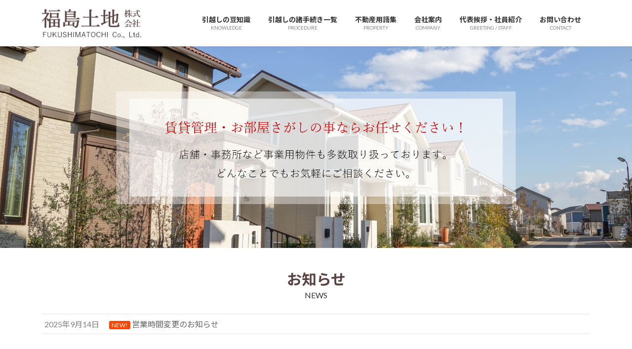

--- FILE ---
content_type: text/html; charset=UTF-8
request_url: https://fukushimatochi.co.jp/
body_size: 14597
content:
<!DOCTYPE html>
<html lang="ja">
<head>
<meta charset="utf-8">
<meta http-equiv="X-UA-Compatible" content="IE=edge">
<meta name="viewport" content="width=device-width, initial-scale=1">

<title>福島土地株式会社 | 新座市・志木市の賃貸物件をお探しなら福島土地株式会社まで</title>
<meta name='robots' content='max-image-preview:large' />
	<style>img:is([sizes="auto" i], [sizes^="auto," i]) { contain-intrinsic-size: 3000px 1500px }</style>
	<link rel='dns-prefetch' href='//www.google.com' />
<link rel="alternate" type="application/rss+xml" title="福島土地株式会社 &raquo; フィード" href="https://fukushimatochi.co.jp/feed/" />
<link rel="alternate" type="application/rss+xml" title="福島土地株式会社 &raquo; コメントフィード" href="https://fukushimatochi.co.jp/comments/feed/" />
<meta name="description" content="新座市・志木市の賃貸物件をお探しなら福島土地株式会社まで" /><script type="text/javascript">
/* <![CDATA[ */
window._wpemojiSettings = {"baseUrl":"https:\/\/s.w.org\/images\/core\/emoji\/16.0.1\/72x72\/","ext":".png","svgUrl":"https:\/\/s.w.org\/images\/core\/emoji\/16.0.1\/svg\/","svgExt":".svg","source":{"concatemoji":"https:\/\/fukushimatochi.co.jp\/wp-includes\/js\/wp-emoji-release.min.js?ver=6.8.3"}};
/*! This file is auto-generated */
!function(s,n){var o,i,e;function c(e){try{var t={supportTests:e,timestamp:(new Date).valueOf()};sessionStorage.setItem(o,JSON.stringify(t))}catch(e){}}function p(e,t,n){e.clearRect(0,0,e.canvas.width,e.canvas.height),e.fillText(t,0,0);var t=new Uint32Array(e.getImageData(0,0,e.canvas.width,e.canvas.height).data),a=(e.clearRect(0,0,e.canvas.width,e.canvas.height),e.fillText(n,0,0),new Uint32Array(e.getImageData(0,0,e.canvas.width,e.canvas.height).data));return t.every(function(e,t){return e===a[t]})}function u(e,t){e.clearRect(0,0,e.canvas.width,e.canvas.height),e.fillText(t,0,0);for(var n=e.getImageData(16,16,1,1),a=0;a<n.data.length;a++)if(0!==n.data[a])return!1;return!0}function f(e,t,n,a){switch(t){case"flag":return n(e,"\ud83c\udff3\ufe0f\u200d\u26a7\ufe0f","\ud83c\udff3\ufe0f\u200b\u26a7\ufe0f")?!1:!n(e,"\ud83c\udde8\ud83c\uddf6","\ud83c\udde8\u200b\ud83c\uddf6")&&!n(e,"\ud83c\udff4\udb40\udc67\udb40\udc62\udb40\udc65\udb40\udc6e\udb40\udc67\udb40\udc7f","\ud83c\udff4\u200b\udb40\udc67\u200b\udb40\udc62\u200b\udb40\udc65\u200b\udb40\udc6e\u200b\udb40\udc67\u200b\udb40\udc7f");case"emoji":return!a(e,"\ud83e\udedf")}return!1}function g(e,t,n,a){var r="undefined"!=typeof WorkerGlobalScope&&self instanceof WorkerGlobalScope?new OffscreenCanvas(300,150):s.createElement("canvas"),o=r.getContext("2d",{willReadFrequently:!0}),i=(o.textBaseline="top",o.font="600 32px Arial",{});return e.forEach(function(e){i[e]=t(o,e,n,a)}),i}function t(e){var t=s.createElement("script");t.src=e,t.defer=!0,s.head.appendChild(t)}"undefined"!=typeof Promise&&(o="wpEmojiSettingsSupports",i=["flag","emoji"],n.supports={everything:!0,everythingExceptFlag:!0},e=new Promise(function(e){s.addEventListener("DOMContentLoaded",e,{once:!0})}),new Promise(function(t){var n=function(){try{var e=JSON.parse(sessionStorage.getItem(o));if("object"==typeof e&&"number"==typeof e.timestamp&&(new Date).valueOf()<e.timestamp+604800&&"object"==typeof e.supportTests)return e.supportTests}catch(e){}return null}();if(!n){if("undefined"!=typeof Worker&&"undefined"!=typeof OffscreenCanvas&&"undefined"!=typeof URL&&URL.createObjectURL&&"undefined"!=typeof Blob)try{var e="postMessage("+g.toString()+"("+[JSON.stringify(i),f.toString(),p.toString(),u.toString()].join(",")+"));",a=new Blob([e],{type:"text/javascript"}),r=new Worker(URL.createObjectURL(a),{name:"wpTestEmojiSupports"});return void(r.onmessage=function(e){c(n=e.data),r.terminate(),t(n)})}catch(e){}c(n=g(i,f,p,u))}t(n)}).then(function(e){for(var t in e)n.supports[t]=e[t],n.supports.everything=n.supports.everything&&n.supports[t],"flag"!==t&&(n.supports.everythingExceptFlag=n.supports.everythingExceptFlag&&n.supports[t]);n.supports.everythingExceptFlag=n.supports.everythingExceptFlag&&!n.supports.flag,n.DOMReady=!1,n.readyCallback=function(){n.DOMReady=!0}}).then(function(){return e}).then(function(){var e;n.supports.everything||(n.readyCallback(),(e=n.source||{}).concatemoji?t(e.concatemoji):e.wpemoji&&e.twemoji&&(t(e.twemoji),t(e.wpemoji)))}))}((window,document),window._wpemojiSettings);
/* ]]> */
</script>
<link rel='stylesheet' id='vkExUnit_common_style-css' href='https://fukushimatochi.co.jp/wp-content/plugins/vk-all-in-one-expansion-unit/assets/css/vkExUnit_style.css?ver=9.112.1.1' type='text/css' media='all' />
<style id='vkExUnit_common_style-inline-css' type='text/css'>
:root {--ver_page_top_button_url:url(https://fukushimatochi.co.jp/wp-content/plugins/vk-all-in-one-expansion-unit/assets/images/to-top-btn-icon.svg);}@font-face {font-weight: normal;font-style: normal;font-family: "vk_sns";src: url("https://fukushimatochi.co.jp/wp-content/plugins/vk-all-in-one-expansion-unit/inc/sns/icons/fonts/vk_sns.eot?-bq20cj");src: url("https://fukushimatochi.co.jp/wp-content/plugins/vk-all-in-one-expansion-unit/inc/sns/icons/fonts/vk_sns.eot?#iefix-bq20cj") format("embedded-opentype"),url("https://fukushimatochi.co.jp/wp-content/plugins/vk-all-in-one-expansion-unit/inc/sns/icons/fonts/vk_sns.woff?-bq20cj") format("woff"),url("https://fukushimatochi.co.jp/wp-content/plugins/vk-all-in-one-expansion-unit/inc/sns/icons/fonts/vk_sns.ttf?-bq20cj") format("truetype"),url("https://fukushimatochi.co.jp/wp-content/plugins/vk-all-in-one-expansion-unit/inc/sns/icons/fonts/vk_sns.svg?-bq20cj#vk_sns") format("svg");}
.veu_promotion-alert__content--text {border: 1px solid rgba(0,0,0,0.125);padding: 0.5em 1em;border-radius: var(--vk-size-radius);margin-bottom: var(--vk-margin-block-bottom);font-size: 0.875rem;}/* Alert Content部分に段落タグを入れた場合に最後の段落の余白を0にする */.veu_promotion-alert__content--text p:last-of-type{margin-bottom:0;margin-top: 0;}
</style>
<style id='wp-emoji-styles-inline-css' type='text/css'>

	img.wp-smiley, img.emoji {
		display: inline !important;
		border: none !important;
		box-shadow: none !important;
		height: 1em !important;
		width: 1em !important;
		margin: 0 0.07em !important;
		vertical-align: -0.1em !important;
		background: none !important;
		padding: 0 !important;
	}
</style>
<link rel='stylesheet' id='wp-block-library-css' href='https://fukushimatochi.co.jp/wp-includes/css/dist/block-library/style.min.css?ver=6.8.3' type='text/css' media='all' />
<style id='wp-block-library-inline-css' type='text/css'>
.vk-cols--reverse{flex-direction:row-reverse}.vk-cols--hasbtn{margin-bottom:0}.vk-cols--hasbtn>.row>.vk_gridColumn_item,.vk-cols--hasbtn>.wp-block-column{position:relative;padding-bottom:3em}.vk-cols--hasbtn>.row>.vk_gridColumn_item>.wp-block-buttons,.vk-cols--hasbtn>.row>.vk_gridColumn_item>.vk_button,.vk-cols--hasbtn>.wp-block-column>.wp-block-buttons,.vk-cols--hasbtn>.wp-block-column>.vk_button{position:absolute;bottom:0;width:100%}.vk-cols--fit.wp-block-columns{gap:0}.vk-cols--fit.wp-block-columns,.vk-cols--fit.wp-block-columns:not(.is-not-stacked-on-mobile){margin-top:0;margin-bottom:0;justify-content:space-between}.vk-cols--fit.wp-block-columns>.wp-block-column *:last-child,.vk-cols--fit.wp-block-columns:not(.is-not-stacked-on-mobile)>.wp-block-column *:last-child{margin-bottom:0}.vk-cols--fit.wp-block-columns>.wp-block-column>.wp-block-cover,.vk-cols--fit.wp-block-columns:not(.is-not-stacked-on-mobile)>.wp-block-column>.wp-block-cover{margin-top:0}.vk-cols--fit.wp-block-columns.has-background,.vk-cols--fit.wp-block-columns:not(.is-not-stacked-on-mobile).has-background{padding:0}@media(max-width: 599px){.vk-cols--fit.wp-block-columns:not(.has-background)>.wp-block-column:not(.has-background),.vk-cols--fit.wp-block-columns:not(.is-not-stacked-on-mobile):not(.has-background)>.wp-block-column:not(.has-background){padding-left:0 !important;padding-right:0 !important}}@media(min-width: 782px){.vk-cols--fit.wp-block-columns .block-editor-block-list__block.wp-block-column:not(:first-child),.vk-cols--fit.wp-block-columns>.wp-block-column:not(:first-child),.vk-cols--fit.wp-block-columns:not(.is-not-stacked-on-mobile) .block-editor-block-list__block.wp-block-column:not(:first-child),.vk-cols--fit.wp-block-columns:not(.is-not-stacked-on-mobile)>.wp-block-column:not(:first-child){margin-left:0}}@media(min-width: 600px)and (max-width: 781px){.vk-cols--fit.wp-block-columns .wp-block-column:nth-child(2n),.vk-cols--fit.wp-block-columns:not(.is-not-stacked-on-mobile) .wp-block-column:nth-child(2n){margin-left:0}.vk-cols--fit.wp-block-columns .wp-block-column:not(:only-child),.vk-cols--fit.wp-block-columns:not(.is-not-stacked-on-mobile) .wp-block-column:not(:only-child){flex-basis:50% !important}}.vk-cols--fit--gap1.wp-block-columns{gap:1px}@media(min-width: 600px)and (max-width: 781px){.vk-cols--fit--gap1.wp-block-columns .wp-block-column:not(:only-child){flex-basis:calc(50% - 1px) !important}}.vk-cols--fit.vk-cols--grid>.block-editor-block-list__block,.vk-cols--fit.vk-cols--grid>.wp-block-column,.vk-cols--fit.vk-cols--grid:not(.is-not-stacked-on-mobile)>.block-editor-block-list__block,.vk-cols--fit.vk-cols--grid:not(.is-not-stacked-on-mobile)>.wp-block-column{flex-basis:50%;box-sizing:border-box}@media(max-width: 599px){.vk-cols--fit.vk-cols--grid.vk-cols--grid--alignfull>.wp-block-column:nth-child(2)>.wp-block-cover,.vk-cols--fit.vk-cols--grid.vk-cols--grid--alignfull>.wp-block-column:nth-child(2)>.vk_outer,.vk-cols--fit.vk-cols--grid:not(.is-not-stacked-on-mobile).vk-cols--grid--alignfull>.wp-block-column:nth-child(2)>.wp-block-cover,.vk-cols--fit.vk-cols--grid:not(.is-not-stacked-on-mobile).vk-cols--grid--alignfull>.wp-block-column:nth-child(2)>.vk_outer{width:100vw;margin-right:calc((100% - 100vw)/2);margin-left:calc((100% - 100vw)/2)}}@media(min-width: 600px){.vk-cols--fit.vk-cols--grid.vk-cols--grid--alignfull>.wp-block-column:nth-child(2)>.wp-block-cover,.vk-cols--fit.vk-cols--grid.vk-cols--grid--alignfull>.wp-block-column:nth-child(2)>.vk_outer,.vk-cols--fit.vk-cols--grid:not(.is-not-stacked-on-mobile).vk-cols--grid--alignfull>.wp-block-column:nth-child(2)>.wp-block-cover,.vk-cols--fit.vk-cols--grid:not(.is-not-stacked-on-mobile).vk-cols--grid--alignfull>.wp-block-column:nth-child(2)>.vk_outer{margin-right:calc(100% - 50vw);width:50vw}}@media(min-width: 600px){.vk-cols--fit.vk-cols--grid.vk-cols--grid--alignfull.vk-cols--reverse>.wp-block-column,.vk-cols--fit.vk-cols--grid:not(.is-not-stacked-on-mobile).vk-cols--grid--alignfull.vk-cols--reverse>.wp-block-column{margin-left:0;margin-right:0}.vk-cols--fit.vk-cols--grid.vk-cols--grid--alignfull.vk-cols--reverse>.wp-block-column:nth-child(2)>.wp-block-cover,.vk-cols--fit.vk-cols--grid.vk-cols--grid--alignfull.vk-cols--reverse>.wp-block-column:nth-child(2)>.vk_outer,.vk-cols--fit.vk-cols--grid:not(.is-not-stacked-on-mobile).vk-cols--grid--alignfull.vk-cols--reverse>.wp-block-column:nth-child(2)>.wp-block-cover,.vk-cols--fit.vk-cols--grid:not(.is-not-stacked-on-mobile).vk-cols--grid--alignfull.vk-cols--reverse>.wp-block-column:nth-child(2)>.vk_outer{margin-left:calc(100% - 50vw)}}.vk-cols--menu h2,.vk-cols--menu h3,.vk-cols--menu h4,.vk-cols--menu h5{margin-bottom:.2em;text-shadow:#000 0 0 10px}.vk-cols--menu h2:first-child,.vk-cols--menu h3:first-child,.vk-cols--menu h4:first-child,.vk-cols--menu h5:first-child{margin-top:0}.vk-cols--menu p{margin-bottom:1rem;text-shadow:#000 0 0 10px}.vk-cols--menu .wp-block-cover__inner-container:last-child{margin-bottom:0}.vk-cols--fitbnrs .wp-block-column .wp-block-cover:hover img{filter:unset}.vk-cols--fitbnrs .wp-block-column .wp-block-cover:hover{background-color:unset}.vk-cols--fitbnrs .wp-block-column .wp-block-cover:hover .wp-block-cover__image-background{filter:unset !important}.vk-cols--fitbnrs .wp-block-cover .wp-block-cover__inner-container{position:absolute;height:100%;width:100%}.vk-cols--fitbnrs .vk_button{height:100%;margin:0}.vk-cols--fitbnrs .vk_button .vk_button_btn,.vk-cols--fitbnrs .vk_button .btn{height:100%;width:100%;border:none;box-shadow:none;background-color:unset !important;transition:unset}.vk-cols--fitbnrs .vk_button .vk_button_btn:hover,.vk-cols--fitbnrs .vk_button .btn:hover{transition:unset}.vk-cols--fitbnrs .vk_button .vk_button_btn:after,.vk-cols--fitbnrs .vk_button .btn:after{border:none}.vk-cols--fitbnrs .vk_button .vk_button_link_txt{width:100%;position:absolute;top:50%;left:50%;transform:translateY(-50%) translateX(-50%);font-size:2rem;text-shadow:#000 0 0 10px}.vk-cols--fitbnrs .vk_button .vk_button_link_subCaption{width:100%;position:absolute;top:calc(50% + 2.2em);left:50%;transform:translateY(-50%) translateX(-50%);text-shadow:#000 0 0 10px}@media(min-width: 992px){.vk-cols--media.wp-block-columns{gap:3rem}}.vk-fit-map figure{margin-bottom:0}.vk-fit-map iframe{position:relative;margin-bottom:0;display:block;max-height:400px;width:100vw}.vk-fit-map:is(.alignfull,.alignwide) div{max-width:100%}.vk-table--th--width25 :where(tr>*:first-child){width:25%}.vk-table--th--width30 :where(tr>*:first-child){width:30%}.vk-table--th--width35 :where(tr>*:first-child){width:35%}.vk-table--th--width40 :where(tr>*:first-child){width:40%}.vk-table--th--bg-bright :where(tr>*:first-child){background-color:var(--wp--preset--color--bg-secondary, rgba(0, 0, 0, 0.05))}@media(max-width: 599px){.vk-table--mobile-block :is(th,td){width:100%;display:block}.vk-table--mobile-block.wp-block-table table :is(th,td){border-top:none}}.vk-table--width--th25 :where(tr>*:first-child){width:25%}.vk-table--width--th30 :where(tr>*:first-child){width:30%}.vk-table--width--th35 :where(tr>*:first-child){width:35%}.vk-table--width--th40 :where(tr>*:first-child){width:40%}.no-margin{margin:0}@media(max-width: 599px){.wp-block-image.vk-aligncenter--mobile>.alignright{float:none;margin-left:auto;margin-right:auto}.vk-no-padding-horizontal--mobile{padding-left:0 !important;padding-right:0 !important}}
/* VK Color Palettes */:root{ --wp--preset--color--vk-color-primary:#5b4242}/* --vk-color-primary is deprecated. */:root{ --vk-color-primary: var(--wp--preset--color--vk-color-primary);}:root{ --wp--preset--color--vk-color-primary-dark:#493535}/* --vk-color-primary-dark is deprecated. */:root{ --vk-color-primary-dark: var(--wp--preset--color--vk-color-primary-dark);}:root{ --wp--preset--color--vk-color-primary-vivid:#644949}/* --vk-color-primary-vivid is deprecated. */:root{ --vk-color-primary-vivid: var(--wp--preset--color--vk-color-primary-vivid);}
</style>
<style id='global-styles-inline-css' type='text/css'>
:root{--wp--preset--aspect-ratio--square: 1;--wp--preset--aspect-ratio--4-3: 4/3;--wp--preset--aspect-ratio--3-4: 3/4;--wp--preset--aspect-ratio--3-2: 3/2;--wp--preset--aspect-ratio--2-3: 2/3;--wp--preset--aspect-ratio--16-9: 16/9;--wp--preset--aspect-ratio--9-16: 9/16;--wp--preset--color--black: #000000;--wp--preset--color--cyan-bluish-gray: #abb8c3;--wp--preset--color--white: #ffffff;--wp--preset--color--pale-pink: #f78da7;--wp--preset--color--vivid-red: #cf2e2e;--wp--preset--color--luminous-vivid-orange: #ff6900;--wp--preset--color--luminous-vivid-amber: #fcb900;--wp--preset--color--light-green-cyan: #7bdcb5;--wp--preset--color--vivid-green-cyan: #00d084;--wp--preset--color--pale-cyan-blue: #8ed1fc;--wp--preset--color--vivid-cyan-blue: #0693e3;--wp--preset--color--vivid-purple: #9b51e0;--wp--preset--color--vk-color-primary: #5b4242;--wp--preset--color--vk-color-primary-dark: #493535;--wp--preset--color--vk-color-primary-vivid: #644949;--wp--preset--gradient--vivid-cyan-blue-to-vivid-purple: linear-gradient(135deg,rgba(6,147,227,1) 0%,rgb(155,81,224) 100%);--wp--preset--gradient--light-green-cyan-to-vivid-green-cyan: linear-gradient(135deg,rgb(122,220,180) 0%,rgb(0,208,130) 100%);--wp--preset--gradient--luminous-vivid-amber-to-luminous-vivid-orange: linear-gradient(135deg,rgba(252,185,0,1) 0%,rgba(255,105,0,1) 100%);--wp--preset--gradient--luminous-vivid-orange-to-vivid-red: linear-gradient(135deg,rgba(255,105,0,1) 0%,rgb(207,46,46) 100%);--wp--preset--gradient--very-light-gray-to-cyan-bluish-gray: linear-gradient(135deg,rgb(238,238,238) 0%,rgb(169,184,195) 100%);--wp--preset--gradient--cool-to-warm-spectrum: linear-gradient(135deg,rgb(74,234,220) 0%,rgb(151,120,209) 20%,rgb(207,42,186) 40%,rgb(238,44,130) 60%,rgb(251,105,98) 80%,rgb(254,248,76) 100%);--wp--preset--gradient--blush-light-purple: linear-gradient(135deg,rgb(255,206,236) 0%,rgb(152,150,240) 100%);--wp--preset--gradient--blush-bordeaux: linear-gradient(135deg,rgb(254,205,165) 0%,rgb(254,45,45) 50%,rgb(107,0,62) 100%);--wp--preset--gradient--luminous-dusk: linear-gradient(135deg,rgb(255,203,112) 0%,rgb(199,81,192) 50%,rgb(65,88,208) 100%);--wp--preset--gradient--pale-ocean: linear-gradient(135deg,rgb(255,245,203) 0%,rgb(182,227,212) 50%,rgb(51,167,181) 100%);--wp--preset--gradient--electric-grass: linear-gradient(135deg,rgb(202,248,128) 0%,rgb(113,206,126) 100%);--wp--preset--gradient--midnight: linear-gradient(135deg,rgb(2,3,129) 0%,rgb(40,116,252) 100%);--wp--preset--gradient--vivid-green-cyan-to-vivid-cyan-blue: linear-gradient(135deg,rgba(0,208,132,1) 0%,rgba(6,147,227,1) 100%);--wp--preset--font-size--small: 0.875rem;--wp--preset--font-size--medium: 20px;--wp--preset--font-size--large: 1.5rem;--wp--preset--font-size--x-large: 42px;--wp--preset--font-size--regular: 1rem;--wp--preset--font-size--huge: 2.25rem;--wp--preset--spacing--20: 0.44rem;--wp--preset--spacing--30: var(--vk-margin-xs, 0.75rem);--wp--preset--spacing--40: var(--vk-margin-sm, 1.5rem);--wp--preset--spacing--50: var(--vk-margin-md, 2.4rem);--wp--preset--spacing--60: var(--vk-margin-lg, 4rem);--wp--preset--spacing--70: var(--vk-margin-xl, 6rem);--wp--preset--spacing--80: 5.06rem;--wp--preset--shadow--natural: 6px 6px 9px rgba(0, 0, 0, 0.2);--wp--preset--shadow--deep: 12px 12px 50px rgba(0, 0, 0, 0.4);--wp--preset--shadow--sharp: 6px 6px 0px rgba(0, 0, 0, 0.2);--wp--preset--shadow--outlined: 6px 6px 0px -3px rgba(255, 255, 255, 1), 6px 6px rgba(0, 0, 0, 1);--wp--preset--shadow--crisp: 6px 6px 0px rgba(0, 0, 0, 1);}:root { --wp--style--global--content-size: calc( var(--vk-width-container) - var(--vk-width-container-padding) * 2 );--wp--style--global--wide-size: calc( var(--vk-width-container) - var(--vk-width-container-padding) * 2 + ( 100vw - ( var(--vk-width-container) - var(--vk-width-container-padding) * 2 ) ) / 2 ); }:where(body) { margin: 0; }.wp-site-blocks > .alignleft { float: left; margin-right: 2em; }.wp-site-blocks > .alignright { float: right; margin-left: 2em; }.wp-site-blocks > .aligncenter { justify-content: center; margin-left: auto; margin-right: auto; }:where(.wp-site-blocks) > * { margin-block-start: 24px; margin-block-end: 0; }:where(.wp-site-blocks) > :first-child { margin-block-start: 0; }:where(.wp-site-blocks) > :last-child { margin-block-end: 0; }:root { --wp--style--block-gap: 24px; }:root :where(.is-layout-flow) > :first-child{margin-block-start: 0;}:root :where(.is-layout-flow) > :last-child{margin-block-end: 0;}:root :where(.is-layout-flow) > *{margin-block-start: 24px;margin-block-end: 0;}:root :where(.is-layout-constrained) > :first-child{margin-block-start: 0;}:root :where(.is-layout-constrained) > :last-child{margin-block-end: 0;}:root :where(.is-layout-constrained) > *{margin-block-start: 24px;margin-block-end: 0;}:root :where(.is-layout-flex){gap: 24px;}:root :where(.is-layout-grid){gap: 24px;}.is-layout-flow > .alignleft{float: left;margin-inline-start: 0;margin-inline-end: 2em;}.is-layout-flow > .alignright{float: right;margin-inline-start: 2em;margin-inline-end: 0;}.is-layout-flow > .aligncenter{margin-left: auto !important;margin-right: auto !important;}.is-layout-constrained > .alignleft{float: left;margin-inline-start: 0;margin-inline-end: 2em;}.is-layout-constrained > .alignright{float: right;margin-inline-start: 2em;margin-inline-end: 0;}.is-layout-constrained > .aligncenter{margin-left: auto !important;margin-right: auto !important;}.is-layout-constrained > :where(:not(.alignleft):not(.alignright):not(.alignfull)){max-width: var(--wp--style--global--content-size);margin-left: auto !important;margin-right: auto !important;}.is-layout-constrained > .alignwide{max-width: var(--wp--style--global--wide-size);}body .is-layout-flex{display: flex;}.is-layout-flex{flex-wrap: wrap;align-items: center;}.is-layout-flex > :is(*, div){margin: 0;}body .is-layout-grid{display: grid;}.is-layout-grid > :is(*, div){margin: 0;}body{padding-top: 0px;padding-right: 0px;padding-bottom: 0px;padding-left: 0px;}a:where(:not(.wp-element-button)){text-decoration: underline;}:root :where(.wp-element-button, .wp-block-button__link){background-color: #32373c;border-width: 0;color: #fff;font-family: inherit;font-size: inherit;line-height: inherit;padding: calc(0.667em + 2px) calc(1.333em + 2px);text-decoration: none;}.has-black-color{color: var(--wp--preset--color--black) !important;}.has-cyan-bluish-gray-color{color: var(--wp--preset--color--cyan-bluish-gray) !important;}.has-white-color{color: var(--wp--preset--color--white) !important;}.has-pale-pink-color{color: var(--wp--preset--color--pale-pink) !important;}.has-vivid-red-color{color: var(--wp--preset--color--vivid-red) !important;}.has-luminous-vivid-orange-color{color: var(--wp--preset--color--luminous-vivid-orange) !important;}.has-luminous-vivid-amber-color{color: var(--wp--preset--color--luminous-vivid-amber) !important;}.has-light-green-cyan-color{color: var(--wp--preset--color--light-green-cyan) !important;}.has-vivid-green-cyan-color{color: var(--wp--preset--color--vivid-green-cyan) !important;}.has-pale-cyan-blue-color{color: var(--wp--preset--color--pale-cyan-blue) !important;}.has-vivid-cyan-blue-color{color: var(--wp--preset--color--vivid-cyan-blue) !important;}.has-vivid-purple-color{color: var(--wp--preset--color--vivid-purple) !important;}.has-vk-color-primary-color{color: var(--wp--preset--color--vk-color-primary) !important;}.has-vk-color-primary-dark-color{color: var(--wp--preset--color--vk-color-primary-dark) !important;}.has-vk-color-primary-vivid-color{color: var(--wp--preset--color--vk-color-primary-vivid) !important;}.has-black-background-color{background-color: var(--wp--preset--color--black) !important;}.has-cyan-bluish-gray-background-color{background-color: var(--wp--preset--color--cyan-bluish-gray) !important;}.has-white-background-color{background-color: var(--wp--preset--color--white) !important;}.has-pale-pink-background-color{background-color: var(--wp--preset--color--pale-pink) !important;}.has-vivid-red-background-color{background-color: var(--wp--preset--color--vivid-red) !important;}.has-luminous-vivid-orange-background-color{background-color: var(--wp--preset--color--luminous-vivid-orange) !important;}.has-luminous-vivid-amber-background-color{background-color: var(--wp--preset--color--luminous-vivid-amber) !important;}.has-light-green-cyan-background-color{background-color: var(--wp--preset--color--light-green-cyan) !important;}.has-vivid-green-cyan-background-color{background-color: var(--wp--preset--color--vivid-green-cyan) !important;}.has-pale-cyan-blue-background-color{background-color: var(--wp--preset--color--pale-cyan-blue) !important;}.has-vivid-cyan-blue-background-color{background-color: var(--wp--preset--color--vivid-cyan-blue) !important;}.has-vivid-purple-background-color{background-color: var(--wp--preset--color--vivid-purple) !important;}.has-vk-color-primary-background-color{background-color: var(--wp--preset--color--vk-color-primary) !important;}.has-vk-color-primary-dark-background-color{background-color: var(--wp--preset--color--vk-color-primary-dark) !important;}.has-vk-color-primary-vivid-background-color{background-color: var(--wp--preset--color--vk-color-primary-vivid) !important;}.has-black-border-color{border-color: var(--wp--preset--color--black) !important;}.has-cyan-bluish-gray-border-color{border-color: var(--wp--preset--color--cyan-bluish-gray) !important;}.has-white-border-color{border-color: var(--wp--preset--color--white) !important;}.has-pale-pink-border-color{border-color: var(--wp--preset--color--pale-pink) !important;}.has-vivid-red-border-color{border-color: var(--wp--preset--color--vivid-red) !important;}.has-luminous-vivid-orange-border-color{border-color: var(--wp--preset--color--luminous-vivid-orange) !important;}.has-luminous-vivid-amber-border-color{border-color: var(--wp--preset--color--luminous-vivid-amber) !important;}.has-light-green-cyan-border-color{border-color: var(--wp--preset--color--light-green-cyan) !important;}.has-vivid-green-cyan-border-color{border-color: var(--wp--preset--color--vivid-green-cyan) !important;}.has-pale-cyan-blue-border-color{border-color: var(--wp--preset--color--pale-cyan-blue) !important;}.has-vivid-cyan-blue-border-color{border-color: var(--wp--preset--color--vivid-cyan-blue) !important;}.has-vivid-purple-border-color{border-color: var(--wp--preset--color--vivid-purple) !important;}.has-vk-color-primary-border-color{border-color: var(--wp--preset--color--vk-color-primary) !important;}.has-vk-color-primary-dark-border-color{border-color: var(--wp--preset--color--vk-color-primary-dark) !important;}.has-vk-color-primary-vivid-border-color{border-color: var(--wp--preset--color--vk-color-primary-vivid) !important;}.has-vivid-cyan-blue-to-vivid-purple-gradient-background{background: var(--wp--preset--gradient--vivid-cyan-blue-to-vivid-purple) !important;}.has-light-green-cyan-to-vivid-green-cyan-gradient-background{background: var(--wp--preset--gradient--light-green-cyan-to-vivid-green-cyan) !important;}.has-luminous-vivid-amber-to-luminous-vivid-orange-gradient-background{background: var(--wp--preset--gradient--luminous-vivid-amber-to-luminous-vivid-orange) !important;}.has-luminous-vivid-orange-to-vivid-red-gradient-background{background: var(--wp--preset--gradient--luminous-vivid-orange-to-vivid-red) !important;}.has-very-light-gray-to-cyan-bluish-gray-gradient-background{background: var(--wp--preset--gradient--very-light-gray-to-cyan-bluish-gray) !important;}.has-cool-to-warm-spectrum-gradient-background{background: var(--wp--preset--gradient--cool-to-warm-spectrum) !important;}.has-blush-light-purple-gradient-background{background: var(--wp--preset--gradient--blush-light-purple) !important;}.has-blush-bordeaux-gradient-background{background: var(--wp--preset--gradient--blush-bordeaux) !important;}.has-luminous-dusk-gradient-background{background: var(--wp--preset--gradient--luminous-dusk) !important;}.has-pale-ocean-gradient-background{background: var(--wp--preset--gradient--pale-ocean) !important;}.has-electric-grass-gradient-background{background: var(--wp--preset--gradient--electric-grass) !important;}.has-midnight-gradient-background{background: var(--wp--preset--gradient--midnight) !important;}.has-vivid-green-cyan-to-vivid-cyan-blue-gradient-background{background: var(--wp--preset--gradient--vivid-green-cyan-to-vivid-cyan-blue) !important;}.has-small-font-size{font-size: var(--wp--preset--font-size--small) !important;}.has-medium-font-size{font-size: var(--wp--preset--font-size--medium) !important;}.has-large-font-size{font-size: var(--wp--preset--font-size--large) !important;}.has-x-large-font-size{font-size: var(--wp--preset--font-size--x-large) !important;}.has-regular-font-size{font-size: var(--wp--preset--font-size--regular) !important;}.has-huge-font-size{font-size: var(--wp--preset--font-size--huge) !important;}
:root :where(.wp-block-pullquote){font-size: 1.5em;line-height: 1.6;}
</style>
<link rel='stylesheet' id='contact-form-7-css' href='https://fukushimatochi.co.jp/wp-content/plugins/contact-form-7/includes/css/styles.css?ver=6.1.3' type='text/css' media='all' />
<link rel='stylesheet' id='responsive-lightbox-swipebox-css' href='https://fukushimatochi.co.jp/wp-content/plugins/responsive-lightbox/assets/swipebox/swipebox.min.css?ver=1.5.2' type='text/css' media='all' />
<link rel='stylesheet' id='whats-new-style-css' href='https://fukushimatochi.co.jp/wp-content/plugins/whats-new-genarator/whats-new.css?ver=2.0.2' type='text/css' media='all' />
<link rel='stylesheet' id='vk-swiper-style-css' href='https://fukushimatochi.co.jp/wp-content/plugins/vk-blocks/vendor/vektor-inc/vk-swiper/src/assets/css/swiper-bundle.min.css?ver=11.0.2' type='text/css' media='all' />
<link rel='stylesheet' id='lightning-common-style-css' href='https://fukushimatochi.co.jp/wp-content/themes/lightning/_g3/assets/css/style-theme-json.css?ver=15.29.7' type='text/css' media='all' />
<style id='lightning-common-style-inline-css' type='text/css'>
/* Lightning */:root {--vk-color-primary:#5b4242;--vk-color-primary-dark:#493535;--vk-color-primary-vivid:#644949;--g_nav_main_acc_icon_open_url:url(https://fukushimatochi.co.jp/wp-content/themes/lightning/_g3/inc/vk-mobile-nav/package/images/vk-menu-acc-icon-open-black.svg);--g_nav_main_acc_icon_close_url: url(https://fukushimatochi.co.jp/wp-content/themes/lightning/_g3/inc/vk-mobile-nav/package/images/vk-menu-close-black.svg);--g_nav_sub_acc_icon_open_url: url(https://fukushimatochi.co.jp/wp-content/themes/lightning/_g3/inc/vk-mobile-nav/package/images/vk-menu-acc-icon-open-white.svg);--g_nav_sub_acc_icon_close_url: url(https://fukushimatochi.co.jp/wp-content/themes/lightning/_g3/inc/vk-mobile-nav/package/images/vk-menu-close-white.svg);}
:root{--swiper-navigation-color: #fff;}
html{scroll-padding-top:var(--vk-size-admin-bar);}
/* vk-mobile-nav */:root {--vk-mobile-nav-menu-btn-bg-src: url("https://fukushimatochi.co.jp/wp-content/themes/lightning/_g3/inc/vk-mobile-nav/package/images/vk-menu-btn-black.svg");--vk-mobile-nav-menu-btn-close-bg-src: url("https://fukushimatochi.co.jp/wp-content/themes/lightning/_g3/inc/vk-mobile-nav/package/images/vk-menu-close-black.svg");--vk-menu-acc-icon-open-black-bg-src: url("https://fukushimatochi.co.jp/wp-content/themes/lightning/_g3/inc/vk-mobile-nav/package/images/vk-menu-acc-icon-open-black.svg");--vk-menu-acc-icon-open-white-bg-src: url("https://fukushimatochi.co.jp/wp-content/themes/lightning/_g3/inc/vk-mobile-nav/package/images/vk-menu-acc-icon-open-white.svg");--vk-menu-acc-icon-close-black-bg-src: url("https://fukushimatochi.co.jp/wp-content/themes/lightning/_g3/inc/vk-mobile-nav/package/images/vk-menu-close-black.svg");--vk-menu-acc-icon-close-white-bg-src: url("https://fukushimatochi.co.jp/wp-content/themes/lightning/_g3/inc/vk-mobile-nav/package/images/vk-menu-close-white.svg");}
</style>
<link rel='stylesheet' id='lightning-design-style-css' href='https://fukushimatochi.co.jp/wp-content/themes/lightning/_g3/design-skin/origin3/css/style.css?ver=15.29.7' type='text/css' media='all' />
<style id='lightning-design-style-inline-css' type='text/css'>
.tagcloud a:before { font-family: "Font Awesome 5 Free";content: "\f02b";font-weight: bold; }
</style>
<link rel='stylesheet' id='vk-blog-card-css' href='https://fukushimatochi.co.jp/wp-content/themes/lightning/_g3/inc/vk-wp-oembed-blog-card/package/css/blog-card.css?ver=6.8.3' type='text/css' media='all' />
<link rel='stylesheet' id='veu-cta-css' href='https://fukushimatochi.co.jp/wp-content/plugins/vk-all-in-one-expansion-unit/inc/call-to-action/package/assets/css/style.css?ver=9.112.1.1' type='text/css' media='all' />
<link rel='stylesheet' id='vk-blocks-build-css-css' href='https://fukushimatochi.co.jp/wp-content/plugins/vk-blocks/build/block-build.css?ver=1.114.0.1' type='text/css' media='all' />
<style id='vk-blocks-build-css-inline-css' type='text/css'>
:root {--vk_flow-arrow: url(https://fukushimatochi.co.jp/wp-content/plugins/vk-blocks/inc/vk-blocks/images/arrow_bottom.svg);--vk_image-mask-circle: url(https://fukushimatochi.co.jp/wp-content/plugins/vk-blocks/inc/vk-blocks/images/circle.svg);--vk_image-mask-wave01: url(https://fukushimatochi.co.jp/wp-content/plugins/vk-blocks/inc/vk-blocks/images/wave01.svg);--vk_image-mask-wave02: url(https://fukushimatochi.co.jp/wp-content/plugins/vk-blocks/inc/vk-blocks/images/wave02.svg);--vk_image-mask-wave03: url(https://fukushimatochi.co.jp/wp-content/plugins/vk-blocks/inc/vk-blocks/images/wave03.svg);--vk_image-mask-wave04: url(https://fukushimatochi.co.jp/wp-content/plugins/vk-blocks/inc/vk-blocks/images/wave04.svg);}

	:root {

		--vk-balloon-border-width:1px;

		--vk-balloon-speech-offset:-12px;
	}
	
</style>
<link rel='stylesheet' id='lightning-theme-style-css' href='https://fukushimatochi.co.jp/wp-content/themes/lightning/style.css?ver=15.29.7' type='text/css' media='all' />
<link rel='stylesheet' id='vk-font-awesome-css' href='https://fukushimatochi.co.jp/wp-content/themes/lightning/vendor/vektor-inc/font-awesome-versions/src/versions/6/css/all.min.css?ver=6.4.2' type='text/css' media='all' />
<link rel='stylesheet' id='fancybox-css' href='https://fukushimatochi.co.jp/wp-content/plugins/easy-fancybox/fancybox/1.5.4/jquery.fancybox.min.css?ver=6.8.3' type='text/css' media='screen' />
<style id='fancybox-inline-css' type='text/css'>
#fancybox-outer{background:#ffffff}#fancybox-content{background:#ffffff;border-color:#ffffff;color:#000000;}#fancybox-title,#fancybox-title-float-main{color:#fff}
</style>
<script type="text/javascript" src="https://fukushimatochi.co.jp/wp-includes/js/jquery/jquery.min.js?ver=3.7.1" id="jquery-core-js"></script>
<script type="text/javascript" src="https://fukushimatochi.co.jp/wp-includes/js/jquery/jquery-migrate.min.js?ver=3.4.1" id="jquery-migrate-js"></script>
<script type="text/javascript" src="https://fukushimatochi.co.jp/wp-content/plugins/responsive-lightbox/assets/swipebox/jquery.swipebox.min.js?ver=1.5.2" id="responsive-lightbox-swipebox-js"></script>
<script type="text/javascript" src="https://fukushimatochi.co.jp/wp-includes/js/underscore.min.js?ver=1.13.7" id="underscore-js"></script>
<script type="text/javascript" src="https://fukushimatochi.co.jp/wp-content/plugins/responsive-lightbox/assets/infinitescroll/infinite-scroll.pkgd.min.js?ver=4.0.1" id="responsive-lightbox-infinite-scroll-js"></script>
<script type="text/javascript" id="responsive-lightbox-js-before">
/* <![CDATA[ */
var rlArgs = {"script":"swipebox","selector":"lightbox","customEvents":"","activeGalleries":true,"animation":true,"hideCloseButtonOnMobile":false,"removeBarsOnMobile":false,"hideBars":true,"hideBarsDelay":5000,"videoMaxWidth":1080,"useSVG":true,"loopAtEnd":false,"woocommerce_gallery":false,"ajaxurl":"https:\/\/fukushimatochi.co.jp\/wp-admin\/admin-ajax.php","nonce":"6451b64f49","preview":false,"postId":5,"scriptExtension":false};
/* ]]> */
</script>
<script type="text/javascript" src="https://fukushimatochi.co.jp/wp-content/plugins/responsive-lightbox/js/front.js?ver=2.5.1" id="responsive-lightbox-js"></script>
<link rel="https://api.w.org/" href="https://fukushimatochi.co.jp/wp-json/" /><link rel="alternate" title="JSON" type="application/json" href="https://fukushimatochi.co.jp/wp-json/wp/v2/pages/5" /><link rel="EditURI" type="application/rsd+xml" title="RSD" href="https://fukushimatochi.co.jp/xmlrpc.php?rsd" />
<meta name="generator" content="WordPress 6.8.3" />
<link rel="canonical" href="https://fukushimatochi.co.jp/" />
<link rel='shortlink' href='https://fukushimatochi.co.jp/' />
<link rel="alternate" title="oEmbed (JSON)" type="application/json+oembed" href="https://fukushimatochi.co.jp/wp-json/oembed/1.0/embed?url=https%3A%2F%2Ffukushimatochi.co.jp%2F" />
<link rel="alternate" title="oEmbed (XML)" type="text/xml+oembed" href="https://fukushimatochi.co.jp/wp-json/oembed/1.0/embed?url=https%3A%2F%2Ffukushimatochi.co.jp%2F&#038;format=xml" />
<!-- [ VK All in One Expansion Unit OGP ] -->
<meta property="og:site_name" content="福島土地株式会社" />
<meta property="og:url" content="https://fukushimatochi.co.jp/" />
<meta property="og:title" content="福島土地株式会社" />
<meta property="og:description" content="新座市・志木市の賃貸物件をお探しなら福島土地株式会社まで" />
<meta property="og:type" content="website" />
<!-- [ / VK All in One Expansion Unit OGP ] -->
<!-- [ VK All in One Expansion Unit twitter card ] -->
<meta name="twitter:card" content="summary_large_image">
<meta name="twitter:description" content="新座市・志木市の賃貸物件をお探しなら福島土地株式会社まで">
<meta name="twitter:title" content="福島土地株式会社">
<meta name="twitter:url" content="https://fukushimatochi.co.jp">
	<meta name="twitter:domain" content="fukushimatochi.co.jp">
	<!-- [ / VK All in One Expansion Unit twitter card ] -->
			<style type="text/css" id="wp-custom-css">
			.site-footer-copyright p:nth-child(2) {	
    display:none;
}

/* 必須マーク */
.must {
	background: #FF1A00;
}

/* 任意マーク */
.free {
	background: #999;
}

.must,
.free {
	color: #FFF;
	border-radius: 3px;
	font-size: 12px;
	margin-right: 10px;
	padding: 2px 10px;
	letter-spacing: 0.2em;
}
/* — コンタクトフォーム7　送信ボタンのカスタマイズ — */
input.wpcf7-submit {
padding:1em !important;/* ボタン内の余白 */
margin:1em 0em !important;/* ボタンの上下の余白 */
border-radius: 5px !important;/* 角を丸く*/
color: #fff !important;/* 文字の色*/
font-size: 18px !important;/* 文字の大きさ */
font-weight: bold !important;/* 文字の太さ*/
width: 100%;/* ボタンの横幅*/
transition:0.5s;/* 背景色が変わるまでの時間*/
box-shadow: 2px 2px 2px 2px rgba(0,0,0,0.10);/* 薄っすらとボタンにドロップシャドウをかける*/
}

input.wpcf7-submit:hover {
background-color:#734e30 !important;/* マウスを乗せたときの背景色 */
color: #fff !important;/* マウスを乗せたときの文字の色 */
}

.btn-submit {
    width: 100%;
    text-align: center;
}

/* ページヘッダーを非表示 */
.page-header { display:none; }
.entry-meta-item-author { display: none; }
.entry-meta-item-updated { display: none; }

/*** 「次の投稿」「前の投稿」を非表示 ***/
.nav-links {
display: none;
}

.vk_posts.next-prev{
display:none;
}		</style>
		<!-- [ VK All in One Expansion Unit WebSite Structure Data ] --><script type="application/ld+json">{"@context":"https://schema.org/","@type":"WebSite","name":"福島土地株式会社","url":"https://fukushimatochi.co.jp"}</script><!-- [ / VK All in One Expansion Unit WebSite Structure Data ] --></head>
<body data-rsssl=1 class="home wp-singular page-template-default page page-id-5 wp-embed-responsive wp-theme-lightning vk-blocks device-pc fa_v6_css post-name-home post-type-page">
<a class="skip-link screen-reader-text" href="#main">コンテンツへスキップ</a>
<a class="skip-link screen-reader-text" href="#vk-mobile-nav">ナビゲーションに移動</a>

<header id="site-header" class="site-header site-header--layout--nav-float">
		<div id="site-header-container" class="site-header-container container">

				<h1 class="site-header-logo">
		<a href="https://fukushimatochi.co.jp/">
			<span><img src="https://fukushimatochi.co.jp/wp-content/uploads/2023/08/hukusima.png" alt="福島土地株式会社" /></span>
		</a>
		</h1>

		
		<nav id="global-nav" class="global-nav global-nav--layout--float-right"><ul id="menu-%e3%83%98%e3%83%83%e3%83%80%e3%83%bc" class="menu vk-menu-acc global-nav-list nav"><li id="menu-item-217" class="menu-item menu-item-type-post_type menu-item-object-page"><a href="https://fukushimatochi.co.jp/knowledge/"><strong class="global-nav-name">引越しの豆知識</strong><span class="global-nav-description">KNOWLEDGE</span></a></li>
<li id="menu-item-218" class="menu-item menu-item-type-post_type menu-item-object-page"><a href="https://fukushimatochi.co.jp/procedure/"><strong class="global-nav-name">引越しの諸手続き一覧</strong><span class="global-nav-description">PROCEDURE</span></a></li>
<li id="menu-item-279" class="menu-item menu-item-type-post_type menu-item-object-page menu-item-has-children"><a href="https://fukushimatochi.co.jp/property/"><strong class="global-nav-name">不動産用語集</strong><span class="global-nav-description">PROPERTY</span></a>
<ul class="sub-menu">
	<li id="menu-item-311" class="menu-item menu-item-type-post_type menu-item-object-page"><a href="https://fukushimatochi.co.jp/property/money/">お金</a></li>
	<li id="menu-item-310" class="menu-item menu-item-type-post_type menu-item-object-page"><a href="https://fukushimatochi.co.jp/property/%e5%9c%9f%e5%9c%b0%e3%83%bb%e5%bb%ba%e7%89%a9%e3%83%bb%e3%83%9e%e3%83%b3%e3%82%b7%e3%83%a7%e3%83%b3/">土地・建物・マンション</a></li>
	<li id="menu-item-309" class="menu-item menu-item-type-post_type menu-item-object-page"><a href="https://fukushimatochi.co.jp/property/%e5%9c%9f%e5%9c%b0%e3%83%bb%e5%bb%ba%e7%89%a9%e3%83%bb%e3%83%9e%e3%83%b3%e3%82%b7%e3%83%a7%e3%83%b3-2/">法律・建築基準</a></li>
	<li id="menu-item-308" class="menu-item menu-item-type-post_type menu-item-object-page"><a href="https://fukushimatochi.co.jp/property/%e8%a8%ad%e5%82%99%e3%83%bb%e6%96%bd%e8%a8%ad%e7%94%a8%e8%aa%9e%e9%9b%86/">設備・施設用語集</a></li>
	<li id="menu-item-213" class="menu-item menu-item-type-post_type menu-item-object-page"><a href="https://fukushimatochi.co.jp/property/others/">その他</a></li>
</ul>
</li>
<li id="menu-item-127" class="menu-item menu-item-type-post_type menu-item-object-page"><a href="https://fukushimatochi.co.jp/company/"><strong class="global-nav-name">会社案内</strong><span class="global-nav-description">COMPANY</span></a></li>
<li id="menu-item-143" class="menu-item menu-item-type-post_type menu-item-object-page"><a href="https://fukushimatochi.co.jp/staff/"><strong class="global-nav-name">代表挨拶・社員紹介</strong><span class="global-nav-description">GREETING / STAFF</span></a></li>
<li id="menu-item-37" class="menu-item menu-item-type-post_type menu-item-object-page"><a href="https://fukushimatochi.co.jp/contact/"><strong class="global-nav-name">お問い合わせ</strong><span class="global-nav-description">CONTACT</span></a></li>
</ul></nav>	</div>
	</header>

<div class="lightning_swiper swiper swiper-container ltg-slide"><div class="swiper-wrapper ltg-slide-inner"><div class="swiper-slide item-1"><picture><source media="(max-width: 767px)" srcset="https://fukushimatochi.co.jp/wp-content/uploads/2023/09/賃貸TOPスマホ.png"><img src="https://fukushimatochi.co.jp/wp-content/uploads/2023/09/賃貸TOP-1.png" alt="" class="ltg-slide-item-img"></picture><div class="ltg-slide-text-set mini-content"><div class="mini-content-container-1 container" style="text-align:left"></div></div><!-- .mini-content --></div><!-- [ /.item ] --></div><!-- [ /.swiper-wrapper ] --></div><!-- [ /.swiper-container ] -->


<div class="site-body site-body--padding-vertical--off">
		<div class="site-body-container container">

		<div class="main-section main-section--margin-bottom--on main-section--margin-vertical--off" id="main" role="main">
			
			<div id="post-5" class="entry entry-full post-5 page type-page status-publish hentry">

	
	
	
	<div class="entry-body">
				
<div style="height:50px" aria-hidden="true" class="wp-block-spacer"></div>



<p class="has-text-align-center"><span data-fontsize="30px" style="font-size: 30px;" class="vk_inline-font-size"><strong><mark style="background-color:rgba(0, 0, 0, 0)" class="has-inline-color has-vk-color-primary-color">お知らせ</mark></strong></span><br>NEWS</p>


<div class='whatsnew'>
	
	<hr/>
		<dl>
		<a href="https://fukushimatochi.co.jp/%e5%96%b6%e6%a5%ad%e6%99%82%e9%96%93%e5%a4%89%e6%9b%b4%e3%81%ae%e3%81%8a%e7%9f%a5%e3%82%89%e3%81%9b/">
		<dt>
			2025年9月14日		</dt>
		<dd>
						<span class='newmark'>NEW!</span>
						営業時間変更のお知らせ		</dd>
		</a>
	</dl>
	<hr/>
	</div>




<div style="height:50px" aria-hidden="true" class="wp-block-spacer"></div>



<div class="wp-block-cover alignfull"><span aria-hidden="true" class="wp-block-cover__background has-vk-color-primary-background-color has-background-dim-10 has-background-dim"></span><div class="wp-block-cover__inner-container is-layout-constrained wp-block-cover-is-layout-constrained">
<div style="height:50px" aria-hidden="true" class="wp-block-spacer"></div>



<p class="has-text-align-center"><span data-fontsize="30px" style="font-size: 30px;" class="vk_inline-font-size"><strong><mark style="background-color:rgba(0, 0, 0, 0)" class="has-inline-color has-vk-color-primary-color">賃貸物件を探す</mark></strong></span><br><mark style="background-color:rgba(0, 0, 0, 0)" class="has-inline-color has-black-color">RENT SEARCH</mark></p>



<div class="wp-block-vk-blocks-button vk_button vk_button-color-custom vk_button-align-center is-style-shine"><a href="https://fukushimatochi.co.jp/category/object/" class="vk_button_link btn has-background has-vk-color-primary-background-color btn-lg" role="button" aria-pressed="true" rel="noopener"><div class="vk_button_link_caption"><span class="vk_button_link_txt"><strong><span data-fontSize="30px" style="font-size: 30px;" class="vk_inline-font-size">物件一覧はこちら</span></strong></span></div></a></div>



<div style="height:30px" aria-hidden="true" class="wp-block-spacer"></div>


<ul class="wp-block-latest-posts__list is-grid columns-3 has-dates wp-block-latest-posts"><li><div class="wp-block-latest-posts__featured-image"><a href="https://fukushimatochi.co.jp/%e8%b3%83%e8%b2%b8%e3%82%a2%e3%83%91%e3%83%bc%e3%83%88%e3%80%80%e5%bf%97%e6%9c%a8%e3%82%b0%e3%83%aa%e3%83%bc%e3%83%b3%e3%83%8f%e3%82%a4%e3%83%84202/" aria-label="賃貸アパート　志木グリーンハイツ202"><img fetchpriority="high" decoding="async" width="768" height="1024" src="https://fukushimatochi.co.jp/wp-content/uploads/2024/03/20231127_132527-768x1024.jpg" class="attachment-large size-large wp-post-image" alt="" style="" srcset="https://fukushimatochi.co.jp/wp-content/uploads/2024/03/20231127_132527-768x1024.jpg 768w, https://fukushimatochi.co.jp/wp-content/uploads/2024/03/20231127_132527-225x300.jpg 225w, https://fukushimatochi.co.jp/wp-content/uploads/2024/03/20231127_132527-1152x1536.jpg 1152w, https://fukushimatochi.co.jp/wp-content/uploads/2024/03/20231127_132527.jpg 1512w" sizes="(max-width: 768px) 100vw, 768px" /></a></div><a class="wp-block-latest-posts__post-title" href="https://fukushimatochi.co.jp/%e8%b3%83%e8%b2%b8%e3%82%a2%e3%83%91%e3%83%bc%e3%83%88%e3%80%80%e5%bf%97%e6%9c%a8%e3%82%b0%e3%83%aa%e3%83%bc%e3%83%b3%e3%83%8f%e3%82%a4%e3%83%84202/">賃貸アパート　志木グリーンハイツ202</a><time datetime="2025-09-14T01:12:31+00:00" class="wp-block-latest-posts__post-date">2025年9月14日</time></li>
<li><div class="wp-block-latest-posts__featured-image"><a href="https://fukushimatochi.co.jp/%e8%b3%83%e8%b2%b8%e3%83%9e%e3%83%b3%e3%82%b7%e3%83%a7%e3%83%b3%e3%80%80%e3%82%b5%e3%83%b3%e3%83%95%e3%82%a1%e3%83%9f%e3%83%aa%e3%83%bc%e6%a1%9c%e5%8f%b05%e5%8f%b7%e5%ae%a4/" aria-label="賃貸マンション　サンファミリー桜台5号室"><img decoding="async" width="1024" height="768" src="https://fukushimatochi.co.jp/wp-content/uploads/2025/07/外観-1-1024x768.jpg" class="attachment-large size-large wp-post-image" alt="" style="" srcset="https://fukushimatochi.co.jp/wp-content/uploads/2025/07/外観-1-1024x768.jpg 1024w, https://fukushimatochi.co.jp/wp-content/uploads/2025/07/外観-1-300x225.jpg 300w, https://fukushimatochi.co.jp/wp-content/uploads/2025/07/外観-1-768x576.jpg 768w, https://fukushimatochi.co.jp/wp-content/uploads/2025/07/外観-1.jpg 1477w" sizes="(max-width: 1024px) 100vw, 1024px" /></a></div><a class="wp-block-latest-posts__post-title" href="https://fukushimatochi.co.jp/%e8%b3%83%e8%b2%b8%e3%83%9e%e3%83%b3%e3%82%b7%e3%83%a7%e3%83%b3%e3%80%80%e3%82%b5%e3%83%b3%e3%83%95%e3%82%a1%e3%83%9f%e3%83%aa%e3%83%bc%e6%a1%9c%e5%8f%b05%e5%8f%b7%e5%ae%a4/">賃貸マンション　サンファミリー桜台5号室</a><time datetime="2025-07-05T04:07:57+00:00" class="wp-block-latest-posts__post-date">2025年7月5日</time></li>
<li><div class="wp-block-latest-posts__featured-image"><a href="https://fukushimatochi.co.jp/%e5%a4%a7%e5%b6%8b%e3%83%93%e3%83%ab%e3%80%80201-2/" aria-label="大嶋ビル　202"><img decoding="async" width="768" height="1024" src="https://fukushimatochi.co.jp/wp-content/uploads/2025/01/外観-2-768x1024.jpg" class="attachment-large size-large wp-post-image" alt="" style="" srcset="https://fukushimatochi.co.jp/wp-content/uploads/2025/01/外観-2-768x1024.jpg 768w, https://fukushimatochi.co.jp/wp-content/uploads/2025/01/外観-2-225x300.jpg 225w, https://fukushimatochi.co.jp/wp-content/uploads/2025/01/外観-2.jpg 1108w" sizes="(max-width: 768px) 100vw, 768px" /></a></div><a class="wp-block-latest-posts__post-title" href="https://fukushimatochi.co.jp/%e5%a4%a7%e5%b6%8b%e3%83%93%e3%83%ab%e3%80%80201-2/">大嶋ビル　202</a><time datetime="2025-07-05T03:25:04+00:00" class="wp-block-latest-posts__post-date">2025年7月5日</time></li>
</ul>


<div style="height:50px" aria-hidden="true" class="wp-block-spacer"></div>



<div style="height:30px" aria-hidden="true" class="wp-block-spacer"></div>
</div></div>



<div style="height:50px" aria-hidden="true" class="wp-block-spacer"></div>



<p class="has-text-align-center"><span data-fontsize="30px" style="font-size: 30px;" class="vk_inline-font-size"><strong><mark style="background-color:rgba(0, 0, 0, 0)" class="has-inline-color has-vk-color-primary-color">お役立ちコンテンツ</mark></strong></span><br>KNOWLEDGE</p>



<div class="wp-block-columns alignwide vk-cols--menu vk-cols--fit vk-cols--fit--gap1 is-layout-flex wp-container-core-columns-is-layout-28f84493 wp-block-columns-is-layout-flex">
<div class="wp-block-column is-layout-flow wp-block-column-is-layout-flow">
<div class="wp-block-cover is-light wp-duotone-unset-1" style="min-height:200px;aspect-ratio:unset;"><img loading="lazy" decoding="async" width="1920" height="1440" class="wp-block-cover__image-background wp-image-246" alt="" src="https://fukushimatochi.co.jp/wp-content/uploads/2023/08/26971550_m.jpg" data-object-fit="cover" srcset="https://fukushimatochi.co.jp/wp-content/uploads/2023/08/26971550_m.jpg 1920w, https://fukushimatochi.co.jp/wp-content/uploads/2023/08/26971550_m-300x225.jpg 300w, https://fukushimatochi.co.jp/wp-content/uploads/2023/08/26971550_m-1024x768.jpg 1024w, https://fukushimatochi.co.jp/wp-content/uploads/2023/08/26971550_m-768x576.jpg 768w, https://fukushimatochi.co.jp/wp-content/uploads/2023/08/26971550_m-1536x1152.jpg 1536w" sizes="auto, (max-width: 1920px) 100vw, 1920px" /><span aria-hidden="true" class="wp-block-cover__background has-black-background-color has-background-dim-30 has-background-dim"></span><div class="wp-block-cover__inner-container is-layout-flow wp-block-cover-is-layout-flow">
<h4 class="wp-block-heading has-text-align-center is-style-vk-heading-plain vk_block-margin-0--margin-bottom has-white-color has-text-color" id="お部屋" style="font-size:2em">引越しの豆知識</h4>



<div style="height:10px" aria-hidden="true" class="wp-block-spacer"></div>



<div class="wp-block-vk-blocks-button vk_button vk_button-color-custom vk_button-align-center"><a href="https://fukushimatochi.co.jp/knowledge/" class="vk_button_link has-text-color vk_button_link-type-text has-white-color btn-sm" role="button" aria-pressed="true" rel="noopener"><div class="vk_button_link_caption"><span class="vk_button_link_txt">詳しくはこちら</span><i class="fa-solid fa-angle-right vk_button_link_after" aria-hidden="true"></i></div></a></div>
</div></div>
</div>



<div class="wp-block-column is-layout-flow wp-block-column-is-layout-flow">
<div class="wp-block-cover is-light wp-duotone-unset-2" style="min-height:200px;aspect-ratio:unset;"><img loading="lazy" decoding="async" width="1920" height="1280" class="wp-block-cover__image-background wp-image-234" alt="" src="https://fukushimatochi.co.jp/wp-content/uploads/2023/08/26982843_m.jpg" data-object-fit="cover" srcset="https://fukushimatochi.co.jp/wp-content/uploads/2023/08/26982843_m.jpg 1920w, https://fukushimatochi.co.jp/wp-content/uploads/2023/08/26982843_m-300x200.jpg 300w, https://fukushimatochi.co.jp/wp-content/uploads/2023/08/26982843_m-1024x683.jpg 1024w, https://fukushimatochi.co.jp/wp-content/uploads/2023/08/26982843_m-768x512.jpg 768w, https://fukushimatochi.co.jp/wp-content/uploads/2023/08/26982843_m-1536x1024.jpg 1536w" sizes="auto, (max-width: 1920px) 100vw, 1920px" /><span aria-hidden="true" class="wp-block-cover__background has-black-background-color has-background-dim-30 has-background-dim"></span><div class="wp-block-cover__inner-container is-layout-flow wp-block-cover-is-layout-flow">
<h4 class="wp-block-heading has-text-align-center is-style-vk-heading-plain vk_block-margin-0--margin-bottom has-white-color has-text-color" id="お部屋" style="font-size:2em">引越しの諸手続き一覧</h4>



<div style="height:10px" aria-hidden="true" class="wp-block-spacer"></div>



<div class="wp-block-vk-blocks-button vk_button vk_button-color-custom vk_button-align-center"><a href="https://fukushimatochi.co.jp/procedure/" class="vk_button_link has-text-color vk_button_link-type-text has-white-color btn-sm" role="button" aria-pressed="true" rel="noopener"><div class="vk_button_link_caption"><span class="vk_button_link_txt">詳しくはこちら</span><i class="fa-solid fa-angle-right vk_button_link_after" aria-hidden="true"></i></div></a></div>
</div></div>
</div>



<div class="wp-block-column is-layout-flow wp-block-column-is-layout-flow">
<div class="wp-block-cover is-light wp-duotone-unset-3" style="min-height:200px;aspect-ratio:unset;"><img loading="lazy" decoding="async" width="1920" height="1280" class="wp-block-cover__image-background wp-image-229" alt="" src="https://fukushimatochi.co.jp/wp-content/uploads/2023/08/27025283_m.jpg" data-object-fit="cover" srcset="https://fukushimatochi.co.jp/wp-content/uploads/2023/08/27025283_m.jpg 1920w, https://fukushimatochi.co.jp/wp-content/uploads/2023/08/27025283_m-300x200.jpg 300w, https://fukushimatochi.co.jp/wp-content/uploads/2023/08/27025283_m-1024x683.jpg 1024w, https://fukushimatochi.co.jp/wp-content/uploads/2023/08/27025283_m-768x512.jpg 768w, https://fukushimatochi.co.jp/wp-content/uploads/2023/08/27025283_m-1536x1024.jpg 1536w" sizes="auto, (max-width: 1920px) 100vw, 1920px" /><span aria-hidden="true" class="wp-block-cover__background has-black-background-color has-background-dim-30 has-background-dim"></span><div class="wp-block-cover__inner-container is-layout-flow wp-block-cover-is-layout-flow">
<h4 class="wp-block-heading has-text-align-center is-style-vk-heading-plain vk_block-margin-0--margin-bottom has-white-color has-text-color" id="お部屋" style="font-size:2em">不動産用語集</h4>



<div style="height:10px" aria-hidden="true" class="wp-block-spacer"></div>



<div class="wp-block-vk-blocks-button vk_button vk_button-color-custom vk_button-align-center"><a href="https://fukushimatochi.co.jp/property/" class="vk_button_link has-text-color vk_button_link-type-text has-white-color btn-sm" role="button" aria-pressed="true" rel="noopener"><div class="vk_button_link_caption"><span class="vk_button_link_txt">詳しくはこちら</span><i class="fa-solid fa-angle-right vk_button_link_after" aria-hidden="true"></i></div></a></div>
</div></div>
</div>
</div>



<div style="height:50px" aria-hidden="true" class="wp-block-spacer"></div>



<div class="wp-block-cover alignfull" style="min-height:50px;aspect-ratio:unset;"><span aria-hidden="true" class="wp-block-cover__background has-vk-color-primary-background-color has-background-dim-100 has-background-dim"></span><div class="wp-block-cover__inner-container is-layout-flow wp-block-cover-is-layout-flow">
<div style="height:30px" aria-hidden="true" class="wp-block-spacer"></div>



<figure class="wp-block-image aligncenter size-full is-resized"><img loading="lazy" decoding="async" width="460" height="139" src="https://fukushimatochi.co.jp/wp-content/uploads/2023/08/hukusima2-1.png" alt="" class="wp-image-184" style="width:230px;height:70px" srcset="https://fukushimatochi.co.jp/wp-content/uploads/2023/08/hukusima2-1.png 460w, https://fukushimatochi.co.jp/wp-content/uploads/2023/08/hukusima2-1-300x91.png 300w" sizes="auto, (max-width: 460px) 100vw, 460px" /></figure>



<div style="height:25px" aria-hidden="true" class="wp-block-spacer"></div>



<p class="has-text-align-center has-link-color has-small-font-size wp-elements-3d6ccf452e245d7c631a1718253d1966"><a href="https://fukushimatochi.co.jp/">ホーム</a>　/　<a href="https://fukushimatochi.co.jp/knowledge/">引越しの豆知識</a>　/　<a href="https://fukushimatochi.co.jp/procedure/">引越しの諸手続き一覧</a><br>　<a href="https://fukushimatochi.co.jp/property/">不動産用語集</a>　/　<a href="https://fukushimatochi.co.jp/staff/">代表挨拶・社員紹介</a>　/　<a href="https://fukushimatochi.co.jp/company/">会社案内</a><br><a href="https://fukushimatochi.co.jp/contact/">お問い合わせ</a>　/　<a href="https://fukushimatochi.co.jp/privacy-policy/">プライバシーポリシー</a></p>



<div style="height:15px" aria-hidden="true" class="wp-block-spacer"></div>
</div></div>
			</div>

	
	
	
	
		
	
</div><!-- [ /#post-5 ] -->

	
		
		
		
		
	

					</div><!-- [ /.main-section ] -->

		<div class="sub-section">
 </div><!-- [ /.sub-section ] -->

	</div><!-- [ /.site-body-container ] -->

	
</div><!-- [ /.site-body ] -->


<footer class="site-footer">

		
		
	
	<div class="container site-footer-copyright">
			<p>Copyright &copy; 福島土地株式会社 All Rights Reserved.</p><p>Powered by <a href="https://wordpress.org/">WordPress</a> with <a href="https://wordpress.org/themes/lightning/" target="_blank" title="Free WordPress Theme Lightning">Lightning Theme</a> &amp; <a href="https://wordpress.org/plugins/vk-all-in-one-expansion-unit/" target="_blank">VK All in One Expansion Unit</a></p>	</div>
</footer> 
<div id="vk-mobile-nav-menu-btn" class="vk-mobile-nav-menu-btn">MENU</div><div class="vk-mobile-nav vk-mobile-nav-drop-in" id="vk-mobile-nav"><aside class="widget vk-mobile-nav-widget widget_block widget_media_image" id="block-7">
<figure class="wp-block-image aligncenter size-full is-resized"><a href="https://fukushimatochi.co.jp/"><img loading="lazy" decoding="async" src="https://fukushimatochi.co.jp/wp-content/uploads/2023/08/hukusima.png" alt="" class="wp-image-179" width="228" height="68" srcset="https://fukushimatochi.co.jp/wp-content/uploads/2023/08/hukusima.png 455w, https://fukushimatochi.co.jp/wp-content/uploads/2023/08/hukusima-300x90.png 300w" sizes="auto, (max-width: 228px) 100vw, 228px" /></a></figure>
</aside><nav class="vk-mobile-nav-menu-outer" role="navigation"><ul id="menu-%e3%82%b9%e3%83%9e%e3%83%9b" class="vk-menu-acc menu"><li id="menu-item-201" class="menu-item menu-item-type-post_type menu-item-object-page menu-item-home current-menu-item page_item page-item-5 current_page_item menu-item-201"><a href="https://fukushimatochi.co.jp/" aria-current="page">ホーム</a></li>
<li id="menu-item-225" class="menu-item menu-item-type-post_type menu-item-object-page menu-item-225"><a href="https://fukushimatochi.co.jp/knowledge/">引越しの豆知識</a></li>
<li id="menu-item-226" class="menu-item menu-item-type-post_type menu-item-object-page menu-item-226"><a href="https://fukushimatochi.co.jp/procedure/">引越しの諸手続き一覧</a></li>
<li id="menu-item-396" class="menu-item menu-item-type-post_type menu-item-object-page menu-item-396"><a href="https://fukushimatochi.co.jp/property/">不動産用語集</a></li>
<li id="menu-item-400" class="menu-item menu-item-type-post_type menu-item-object-page menu-item-400"><a href="https://fukushimatochi.co.jp/property/money/">- お金</a></li>
<li id="menu-item-399" class="menu-item menu-item-type-post_type menu-item-object-page menu-item-399"><a href="https://fukushimatochi.co.jp/property/%e5%9c%9f%e5%9c%b0%e3%83%bb%e5%bb%ba%e7%89%a9%e3%83%bb%e3%83%9e%e3%83%b3%e3%82%b7%e3%83%a7%e3%83%b3/">- 土地・建物・マンション</a></li>
<li id="menu-item-398" class="menu-item menu-item-type-post_type menu-item-object-page menu-item-398"><a href="https://fukushimatochi.co.jp/property/%e5%9c%9f%e5%9c%b0%e3%83%bb%e5%bb%ba%e7%89%a9%e3%83%bb%e3%83%9e%e3%83%b3%e3%82%b7%e3%83%a7%e3%83%b3-2/">- 法律・建築基準</a></li>
<li id="menu-item-397" class="menu-item menu-item-type-post_type menu-item-object-page menu-item-397"><a href="https://fukushimatochi.co.jp/property/%e8%a8%ad%e5%82%99%e3%83%bb%e6%96%bd%e8%a8%ad%e7%94%a8%e8%aa%9e%e9%9b%86/">- 設備・施設用語集</a></li>
<li id="menu-item-212" class="menu-item menu-item-type-post_type menu-item-object-page menu-item-212"><a href="https://fukushimatochi.co.jp/property/others/">- その他</a></li>
<li id="menu-item-206" class="menu-item menu-item-type-post_type menu-item-object-page menu-item-206"><a href="https://fukushimatochi.co.jp/company/">会社案内</a></li>
<li id="menu-item-205" class="menu-item menu-item-type-post_type menu-item-object-page menu-item-205"><a href="https://fukushimatochi.co.jp/staff/">代表挨拶・社員紹介</a></li>
<li id="menu-item-204" class="menu-item menu-item-type-post_type menu-item-object-page menu-item-204"><a href="https://fukushimatochi.co.jp/contact/">お問い合わせ</a></li>
</ul></nav></div>
<script type="speculationrules">
{"prefetch":[{"source":"document","where":{"and":[{"href_matches":"\/*"},{"not":{"href_matches":["\/wp-*.php","\/wp-admin\/*","\/wp-content\/uploads\/*","\/wp-content\/*","\/wp-content\/plugins\/*","\/wp-content\/themes\/lightning\/*","\/wp-content\/themes\/lightning\/_g3\/*","\/*\\?(.+)"]}},{"not":{"selector_matches":"a[rel~=\"nofollow\"]"}},{"not":{"selector_matches":".no-prefetch, .no-prefetch a"}}]},"eagerness":"conservative"}]}
</script>
<a href="#top" id="page_top" class="page_top_btn">PAGE TOP</a><style id='core-block-supports-inline-css' type='text/css'>
.wp-container-core-columns-is-layout-28f84493{flex-wrap:nowrap;}.wp-elements-3d6ccf452e245d7c631a1718253d1966 a:where(:not(.wp-element-button)){color:var(--wp--preset--color--white);}
</style>
<style id='core-block-supports-duotone-inline-css' type='text/css'>
.wp-duotone-unset-1.wp-block-cover > .wp-block-cover__image-background, .wp-duotone-unset-1.wp-block-cover > .wp-block-cover__video-background{filter:unset;}.wp-duotone-unset-2.wp-block-cover > .wp-block-cover__image-background, .wp-duotone-unset-2.wp-block-cover > .wp-block-cover__video-background{filter:unset;}.wp-duotone-unset-3.wp-block-cover > .wp-block-cover__image-background, .wp-duotone-unset-3.wp-block-cover > .wp-block-cover__video-background{filter:unset;}
</style>
<link rel='stylesheet' id='add_google_fonts_Lato-css' href='//fonts.googleapis.com/css2?family=Lato%3Awght%40400%3B700&#038;display=swap&#038;subset=japanese&#038;ver=15.29.7' type='text/css' media='all' />
<link rel='stylesheet' id='add_google_fonts_noto_sans-css' href='//fonts.googleapis.com/css2?family=Noto+Sans+JP%3Awght%40400%3B700&#038;display=swap&#038;subset=japanese&#038;ver=15.29.7' type='text/css' media='all' />
<script type="text/javascript" src="https://fukushimatochi.co.jp/wp-includes/js/dist/hooks.min.js?ver=4d63a3d491d11ffd8ac6" id="wp-hooks-js"></script>
<script type="text/javascript" src="https://fukushimatochi.co.jp/wp-includes/js/dist/i18n.min.js?ver=5e580eb46a90c2b997e6" id="wp-i18n-js"></script>
<script type="text/javascript" id="wp-i18n-js-after">
/* <![CDATA[ */
wp.i18n.setLocaleData( { 'text direction\u0004ltr': [ 'ltr' ] } );
/* ]]> */
</script>
<script type="text/javascript" src="https://fukushimatochi.co.jp/wp-content/plugins/contact-form-7/includes/swv/js/index.js?ver=6.1.3" id="swv-js"></script>
<script type="text/javascript" id="contact-form-7-js-translations">
/* <![CDATA[ */
( function( domain, translations ) {
	var localeData = translations.locale_data[ domain ] || translations.locale_data.messages;
	localeData[""].domain = domain;
	wp.i18n.setLocaleData( localeData, domain );
} )( "contact-form-7", {"translation-revision-date":"2025-09-30 07:44:19+0000","generator":"GlotPress\/4.0.1","domain":"messages","locale_data":{"messages":{"":{"domain":"messages","plural-forms":"nplurals=1; plural=0;","lang":"ja_JP"},"This contact form is placed in the wrong place.":["\u3053\u306e\u30b3\u30f3\u30bf\u30af\u30c8\u30d5\u30a9\u30fc\u30e0\u306f\u9593\u9055\u3063\u305f\u4f4d\u7f6e\u306b\u7f6e\u304b\u308c\u3066\u3044\u307e\u3059\u3002"],"Error:":["\u30a8\u30e9\u30fc:"]}},"comment":{"reference":"includes\/js\/index.js"}} );
/* ]]> */
</script>
<script type="text/javascript" id="contact-form-7-js-before">
/* <![CDATA[ */
var wpcf7 = {
    "api": {
        "root": "https:\/\/fukushimatochi.co.jp\/wp-json\/",
        "namespace": "contact-form-7\/v1"
    }
};
/* ]]> */
</script>
<script type="text/javascript" src="https://fukushimatochi.co.jp/wp-content/plugins/contact-form-7/includes/js/index.js?ver=6.1.3" id="contact-form-7-js"></script>
<script type="text/javascript" id="vkExUnit_master-js-js-extra">
/* <![CDATA[ */
var vkExOpt = {"ajax_url":"https:\/\/fukushimatochi.co.jp\/wp-admin\/admin-ajax.php","hatena_entry":"https:\/\/fukushimatochi.co.jp\/wp-json\/vk_ex_unit\/v1\/hatena_entry\/","facebook_entry":"https:\/\/fukushimatochi.co.jp\/wp-json\/vk_ex_unit\/v1\/facebook_entry\/","facebook_count_enable":"","entry_count":"1","entry_from_post":"","homeUrl":"https:\/\/fukushimatochi.co.jp\/"};
/* ]]> */
</script>
<script type="text/javascript" src="https://fukushimatochi.co.jp/wp-content/plugins/vk-all-in-one-expansion-unit/assets/js/all.min.js?ver=9.112.1.1" id="vkExUnit_master-js-js"></script>
<script type="text/javascript" id="google-invisible-recaptcha-js-before">
/* <![CDATA[ */
var renderInvisibleReCaptcha = function() {

    for (var i = 0; i < document.forms.length; ++i) {
        var form = document.forms[i];
        var holder = form.querySelector('.inv-recaptcha-holder');

        if (null === holder) continue;
		holder.innerHTML = '';

         (function(frm){
			var cf7SubmitElm = frm.querySelector('.wpcf7-submit');
            var holderId = grecaptcha.render(holder,{
                'sitekey': '6LeJnCMoAAAAAACbquDxrUnWos2CvylGbqoLYFxE', 'size': 'invisible', 'badge' : 'inline',
                'callback' : function (recaptchaToken) {
					if((null !== cf7SubmitElm) && (typeof jQuery != 'undefined')){jQuery(frm).submit();grecaptcha.reset(holderId);return;}
					 HTMLFormElement.prototype.submit.call(frm);
                },
                'expired-callback' : function(){grecaptcha.reset(holderId);}
            });

			if(null !== cf7SubmitElm && (typeof jQuery != 'undefined') ){
				jQuery(cf7SubmitElm).off('click').on('click', function(clickEvt){
					clickEvt.preventDefault();
					grecaptcha.execute(holderId);
				});
			}
			else
			{
				frm.onsubmit = function (evt){evt.preventDefault();grecaptcha.execute(holderId);};
			}


        })(form);
    }
};
/* ]]> */
</script>
<script type="text/javascript" async defer src="https://www.google.com/recaptcha/api.js?onload=renderInvisibleReCaptcha&amp;render=explicit" id="google-invisible-recaptcha-js"></script>
<script type="text/javascript" src="https://fukushimatochi.co.jp/wp-content/plugins/vk-blocks/vendor/vektor-inc/vk-swiper/src/assets/js/swiper-bundle.min.js?ver=11.0.2" id="vk-swiper-script-js"></script>
<script type="text/javascript" id="vk-swiper-script-js-after">
/* <![CDATA[ */
var lightning_swiper = new Swiper('.lightning_swiper', {"slidesPerView":1,"spaceBetween":0,"loop":false,"autoplay":{"delay":"4000"},"pagination":{"el":".swiper-pagination","clickable":true},"navigation":{"nextEl":".swiper-button-next","prevEl":".swiper-button-prev"},"effect":"slide"});
/* ]]> */
</script>
<script type="text/javascript" src="https://fukushimatochi.co.jp/wp-content/plugins/vk-blocks/build/vk-slider.min.js?ver=1.114.0.1" id="vk-blocks-slider-js"></script>
<script type="text/javascript" id="lightning-js-js-extra">
/* <![CDATA[ */
var lightningOpt = {"header_scrool":"1","add_header_offset_margin":"1"};
/* ]]> */
</script>
<script type="text/javascript" src="https://fukushimatochi.co.jp/wp-content/themes/lightning/_g3/assets/js/main.js?ver=15.29.7" id="lightning-js-js"></script>
<script type="text/javascript" src="https://fukushimatochi.co.jp/wp-includes/js/clipboard.min.js?ver=2.0.11" id="clipboard-js"></script>
<script type="text/javascript" src="https://fukushimatochi.co.jp/wp-content/plugins/vk-all-in-one-expansion-unit/inc/sns/assets/js/copy-button.js" id="copy-button-js"></script>
<script type="text/javascript" src="https://fukushimatochi.co.jp/wp-content/plugins/vk-all-in-one-expansion-unit/inc/smooth-scroll/js/smooth-scroll.min.js?ver=9.112.1.1" id="smooth-scroll-js-js"></script>
<script type="text/javascript" src="https://fukushimatochi.co.jp/wp-content/plugins/easy-fancybox/vendor/purify.min.js?ver=6.8.3" id="fancybox-purify-js"></script>
<script type="text/javascript" id="jquery-fancybox-js-extra">
/* <![CDATA[ */
var efb_i18n = {"close":"Close","next":"Next","prev":"Previous","startSlideshow":"Start slideshow","toggleSize":"Toggle size"};
/* ]]> */
</script>
<script type="text/javascript" src="https://fukushimatochi.co.jp/wp-content/plugins/easy-fancybox/fancybox/1.5.4/jquery.fancybox.min.js?ver=6.8.3" id="jquery-fancybox-js"></script>
<script type="text/javascript" id="jquery-fancybox-js-after">
/* <![CDATA[ */
var fb_timeout, fb_opts={'autoScale':true,'showCloseButton':true,'width':560,'height':340,'margin':20,'pixelRatio':'false','padding':10,'centerOnScroll':false,'enableEscapeButton':true,'speedIn':300,'speedOut':300,'overlayShow':true,'hideOnOverlayClick':true,'overlayColor':'#000','overlayOpacity':0.6,'minViewportWidth':320,'minVpHeight':320,'disableCoreLightbox':'true','enableBlockControls':'true','fancybox_openBlockControls':'true' };
if(typeof easy_fancybox_handler==='undefined'){
var easy_fancybox_handler=function(){
jQuery([".nolightbox","a.wp-block-file__button","a.pin-it-button","a[href*='pinterest.com\/pin\/create']","a[href*='facebook.com\/share']","a[href*='twitter.com\/share']"].join(',')).addClass('nofancybox');
jQuery('a.fancybox-close').on('click',function(e){e.preventDefault();jQuery.fancybox.close()});
/* IMG */
						var unlinkedImageBlocks=jQuery(".wp-block-image > img:not(.nofancybox,figure.nofancybox>img)");
						unlinkedImageBlocks.wrap(function() {
							var href = jQuery( this ).attr( "src" );
							return "<a href='" + href + "'></a>";
						});
var fb_IMG_select=jQuery('a[href*=".jpg" i]:not(.nofancybox,li.nofancybox>a,figure.nofancybox>a),area[href*=".jpg" i]:not(.nofancybox),a[href*=".png" i]:not(.nofancybox,li.nofancybox>a,figure.nofancybox>a),area[href*=".png" i]:not(.nofancybox),a[href*=".webp" i]:not(.nofancybox,li.nofancybox>a,figure.nofancybox>a),area[href*=".webp" i]:not(.nofancybox),a[href*=".jpeg" i]:not(.nofancybox,li.nofancybox>a,figure.nofancybox>a),area[href*=".jpeg" i]:not(.nofancybox)');
fb_IMG_select.addClass('fancybox image');
var fb_IMG_sections=jQuery('.gallery,.wp-block-gallery,.tiled-gallery,.wp-block-jetpack-tiled-gallery,.ngg-galleryoverview,.ngg-imagebrowser,.nextgen_pro_blog_gallery,.nextgen_pro_film,.nextgen_pro_horizontal_filmstrip,.ngg-pro-masonry-wrapper,.ngg-pro-mosaic-container,.nextgen_pro_sidescroll,.nextgen_pro_slideshow,.nextgen_pro_thumbnail_grid,.tiled-gallery');
fb_IMG_sections.each(function(){jQuery(this).find(fb_IMG_select).attr('rel','gallery-'+fb_IMG_sections.index(this));});
jQuery('a.fancybox,area.fancybox,.fancybox>a').each(function(){jQuery(this).fancybox(jQuery.extend(true,{},fb_opts,{'transition':'elastic','transitionIn':'elastic','transitionOut':'elastic','opacity':false,'hideOnContentClick':false,'titleShow':true,'titlePosition':'over','titleFromAlt':true,'showNavArrows':true,'enableKeyboardNav':true,'cyclic':false,'mouseWheel':'true','changeSpeed':250,'changeFade':300}))});
};};
jQuery(easy_fancybox_handler);jQuery(document).on('post-load',easy_fancybox_handler);
/* ]]> */
</script>
<script type="text/javascript" src="https://fukushimatochi.co.jp/wp-content/plugins/easy-fancybox/vendor/jquery.easing.min.js?ver=1.4.1" id="jquery-easing-js"></script>
<script type="text/javascript" src="https://fukushimatochi.co.jp/wp-content/plugins/easy-fancybox/vendor/jquery.mousewheel.min.js?ver=3.1.13" id="jquery-mousewheel-js"></script>
</body>
</html>